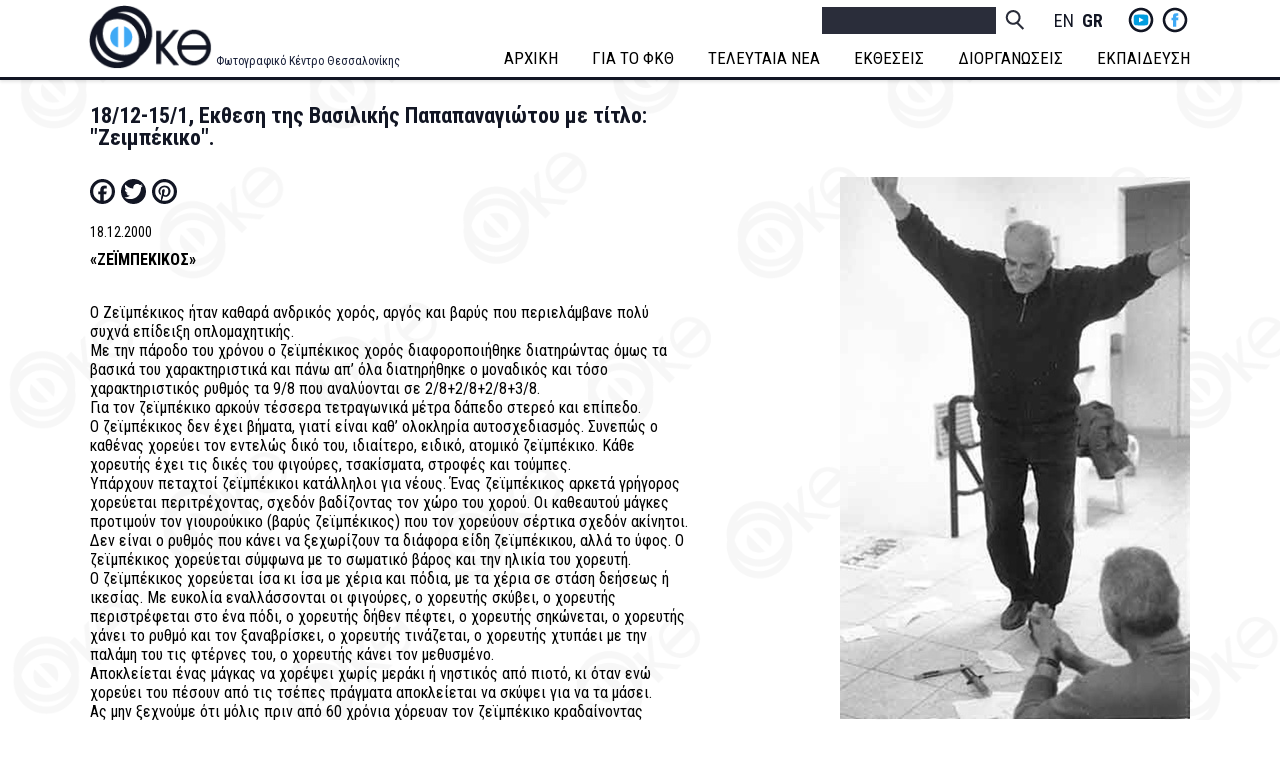

--- FILE ---
content_type: text/html; charset=UTF-8
request_url: https://www.fkth.gr/el/node/225
body_size: 7273
content:
<!DOCTYPE html>
<html lang="el" dir="ltr" prefix="content: http://purl.org/rss/1.0/modules/content/  dc: http://purl.org/dc/terms/  foaf: http://xmlns.com/foaf/0.1/  og: http://ogp.me/ns#  rdfs: http://www.w3.org/2000/01/rdf-schema#  schema: http://schema.org/  sioc: http://rdfs.org/sioc/ns#  sioct: http://rdfs.org/sioc/types#  skos: http://www.w3.org/2004/02/skos/core#  xsd: http://www.w3.org/2001/XMLSchema# ">
  <head>
    <meta charset="utf-8" />
<script>(function(i,s,o,g,r,a,m){i["GoogleAnalyticsObject"]=r;i[r]=i[r]||function(){(i[r].q=i[r].q||[]).push(arguments)},i[r].l=1*new Date();a=s.createElement(o),m=s.getElementsByTagName(o)[0];a.async=1;a.src=g;m.parentNode.insertBefore(a,m)})(window,document,"script","https://www.google-analytics.com/analytics.js","ga");ga("create", "UA-89953877-1", {"cookieDomain":"auto"});ga("set", "anonymizeIp", true);ga("send", "pageview");</script>
<meta name="description" content="«ΖΕΪΜΠΕΚΙΚΟΣ»" />
<meta name="Generator" content="Drupal 8 (https://www.drupal.org)" />
<meta name="MobileOptimized" content="width" />
<meta name="HandheldFriendly" content="true" />
<meta name="viewport" content="width=device-width, initial-scale=1.0" />
<link rel="shortcut icon" href="/sites/default/files/favicon1.ico" type="image/vnd.microsoft.icon" />
<link rel="alternate" hreflang="el" href="https://www.fkth.gr/el/node/225" />
<link rel="canonical" href="https://www.fkth.gr/el/node/225" />
<link rel="shortlink" href="https://www.fkth.gr/el/node/225" />
<link rel="revision" href="https://www.fkth.gr/el/node/225" />
<script>window.a2a_config=window.a2a_config||{};a2a_config.callbacks=[];a2a_config.overlays=[];a2a_config.templates={};a2a_config.icon_color = "#121624";</script>

    <title>18/12-15/1, Eκθεση της Bασιλικής Παπαπαναγιώτου με τίτλο: &quot;Zειμπέκικο&quot;. | Φωτογραφικό Κέντρο Θεσσαλονίκης</title>
    <link rel="stylesheet" media="all" href="/sites/default/files/css/css_eoP5cGRDl2nX7wzxI2FygJWz0469VYmQSZR2S_mPYvU.css" />
<link rel="stylesheet" media="all" href="/sites/default/files/css/css_n0UjASqZmFQpdT9GrrAkw3xc-Ofqx4d5IR___ok8fNE.css" />

    
<!--[if lte IE 8]>
<script src="/sites/default/files/js/js_VtafjXmRvoUgAzqzYTA3Wrjkx9wcWhjP0G4ZnnqRamA.js"></script>
<![endif]-->

  </head>
  <body class="path-node page-node-type-arti">
        <a href="#main-content" class="visually-hidden focusable skip-link">
      Skip to main content
    </a>
    
      <div class="dialog-off-canvas-main-canvas" data-off-canvas-main-canvas>
    <div class="layout-container">
  <a href="#" class="totop" title="GO TOP">&nbsp;</a>
  <div class="topfixed">
    <header role="banner">
        <div class="region region-header">
    <div id="block-fkthem-branding" class="block block-system block-system-branding-block">
  
    
        <a href="/index.php/el" rel="home" class="site-logo">
      <img src="/sites/default/files/fkthweb.png" alt="Home" />
    </a>
        <div class="site-name">
      <a href="/index.php/el" title="Home" rel="home">Φωτογραφικό Κέντρο Θεσσαλονίκης</a>
    </div>
    </div>
<nav role="navigation" aria-labelledby="block-socialsmenu-menu" id="block-socialsmenu" class="block block-menu navigation menu--social">
            
  <h2 class="visually-hidden" id="block-socialsmenu-menu">Socials Menu</h2>
  

        
              <ul class="menu">
                    <li class="menu-item">
        <a href="https://www.youtube.com/channel/UCY6o1zfX_CjPMnpw38C6jfQ" title="ΦΚΘ You Tube Channel">yt</a>
              </li>
                <li class="menu-item">
        <a href="https://www.facebook.com/fkthgr2013" title="FKTH Facebook Page">fb</a>
              </li>
        </ul>
  


  </nav>
<div class="language-switcher-language-url block block-language block-language-blocklanguage-interface" id="block-languageswitcher" role="navigation">
  
    
      <ul class="links"><li hreflang="en" data-drupal-link-system-path="node/225" class="en"><a href="/en/node/225" class="language-link" hreflang="en" data-drupal-link-system-path="node/225">English</a></li><li hreflang="el" data-drupal-link-system-path="node/225" class="el is-active"><a href="/el/node/225" class="language-link is-active" hreflang="el" data-drupal-link-system-path="node/225">Greek</a></li></ul>
  </div>
<div class="search-block-form block block-search container-inline" data-drupal-selector="search-block-form" id="block-fkthem-search" role="search">
  
    
      <form action="/index.php/el/search/node" method="get" id="search-block-form" accept-charset="UTF-8">
  <div class="js-form-item form-item js-form-type-search form-type-search js-form-item-keys form-item-keys form-no-label">
      <label for="edit-keys" class="visually-hidden">Search</label>
        <input title="Enter the terms you wish to search for." data-drupal-selector="edit-keys" type="search" id="edit-keys" name="keys" value="" size="15" maxlength="128" class="form-search" />

        </div>
<div data-drupal-selector="edit-actions" class="form-actions js-form-wrapper form-wrapper" id="edit-actions"><input data-drupal-selector="edit-submit" type="submit" id="edit-submit" value="Search" class="button js-form-submit form-submit" />
</div>

</form>

  </div>
<nav role="navigation" aria-labelledby="block-fkthem-main-menu-menu" id="block-fkthem-main-menu" class="block block-menu navigation menu--main">
      
  <h2 id="block-fkthem-main-menu-menu">Open Menu</h2>
  

        
              <ul class="menu">
                    <li class="menu-item">
        <a href="/index.php/el" data-drupal-link-system-path="&lt;front&gt;">ΑΡΧΙΚΗ</a>
              </li>
                <li class="menu-item menu-item--expanded">
        <a href="/index.php/el/about-fkth-el" data-drupal-link-system-path="node/336">ΓΙΑ ΤΟ ΦΚΘ</a>
                                <ul class="menu">
                    <li class="menu-item">
        <a href="/index.php/el/about-fkth-el" data-drupal-link-system-path="node/336">ΙΣΤΟΡΙΚΟ ΤΟΥ Φ.Κ.Θ.</a>
              </li>
                <li class="menu-item">
        <a href="/index.php/el/node/3" data-drupal-link-system-path="node/3">ΔΡΑΣΤΗΡΙΟΤΗΤΕΣ</a>
              </li>
                <li class="menu-item">
        <a href="/index.php/el/publications-fkth" data-drupal-link-system-path="publications-fkth">ΕΚΔΟΣΕΙΣ</a>
              </li>
                <li class="menu-item">
        <a href="/index.php/el/video" data-drupal-link-system-path="video">ΒΙΝΤΕΟ</a>
              </li>
                <li class="menu-item">
        <a href="/index.php/el/contact/feedback" data-drupal-link-system-path="contact/feedback">ΕΠΙΚΟΙΝΩΝΙΑ</a>
              </li>
        </ul>
  
              </li>
                <li class="menu-item">
        <a href="/index.php/el/latest-news" data-drupal-link-system-path="latest-news">ΤΕΛΕΥΤΑΙΑ ΝΕΑ</a>
              </li>
                <li class="menu-item menu-item--expanded">
        <a href="/index.php/el/exhibitions-fkth" data-drupal-link-system-path="taxonomy/term/13">ΕΚΘΕΣΕΙΣ</a>
                                <ul class="menu">
                    <li class="menu-item">
        <a href="/index.php/el/exhibitions-fkth" data-drupal-link-system-path="taxonomy/term/13">ΕΚΘΕΣΕΙΣ </a>
              </li>
                <li class="menu-item">
        <a href="/index.php/el/taxonomy/term/1" data-drupal-link-system-path="taxonomy/term/1">ΕΠΟΜΕΝΗ ΠΑΡΑΓΩΓΗ</a>
              </li>
        </ul>
  
              </li>
                <li class="menu-item menu-item--expanded">
        <a href="/index.php/el/taxonomy/term/5" data-drupal-link-system-path="taxonomy/term/5">ΔΙΟΡΓΑΝΩΣΕΙΣ</a>
                                <ul class="menu">
                    <li class="menu-item">
        <a href="/index.php/el/taxonomy/term/5" data-drupal-link-system-path="taxonomy/term/5">PHOTOBASED MAIL ART</a>
              </li>
                <li class="menu-item">
        <a href="/index.php/el/taxonomy/term/3" data-drupal-link-system-path="taxonomy/term/3">ΝΕΑ ΒΑΛΚΑΝΙΚΗ ΦΩΤΟΓΡΑΦΙΑ</a>
              </li>
                <li class="menu-item">
        <a href="/index.php/el/taxonomy/term/4" data-drupal-link-system-path="taxonomy/term/4">ΜΑΘΗΤΙΚΗ ΦΩΤΟΓΡΑΦΙΑ</a>
              </li>
                <li class="menu-item">
        <a href="/index.php/el/livadi-efimerou" data-drupal-link-system-path="taxonomy/term/14">ΤΟ ΛΙΒΑΔΙ ΤΟΥ ΕΦΗΜΕΡΟΥ</a>
              </li>
                <li class="menu-item">
        <a href="/index.php/el/bell-roads" data-drupal-link-system-path="taxonomy/term/15">ΔΡΟΜΟΙ ΤΟΥ ΚΟΥΔΟΥΝΙΟΥ</a>
              </li>
        </ul>
  
              </li>
                <li class="menu-item menu-item--expanded">
        <a href="/index.php/el/education" data-drupal-link-system-path="node/44">ΕΚΠΑΙΔΕΥΣΗ</a>
                                <ul class="menu">
                    <li class="menu-item">
        <a href="/index.php/el/workshop-master-classes" data-drupal-link-system-path="taxonomy/term/11">WORKSHOP MASTER CLASSES</a>
              </li>
                <li class="menu-item">
        <a href="/index.php/el/parallel-educational-actions" data-drupal-link-system-path="taxonomy/term/12">ΠΑΡΟΥΣΙΑΣΕΙΣ &amp; ΕΚΠΑΙΔΕΥΤΙΚΕΣ ΔΡΑΣΕΙΣ</a>
              </li>
        </ul>
  
              </li>
        </ul>
  


  </nav>

  </div>

    </header>
    
  </div>
        <div class="region region-help">
    <div data-drupal-messages-fallback class="hidden"></div>

  </div>

    <div class="mainwrap">
    <main role="main">
      <a id="main-content" tabindex="-1"></a>       
      <div class="layout-content">
        
                
          <div class="region region-content">
    <div id="block-fkthem-page-title" class="block block-core block-page-title-block">
  
    
      
  <h1 class="page-title"><span class="field field--name-title field--type-string field--label-hidden">18/12-15/1, Eκθεση της Bασιλικής Παπαπαναγιώτου με τίτλο: &quot;Zειμπέκικο&quot;.</span>
</h1>


  </div>
<div id="block-fkthem-content" class="block block-system block-system-main-block">
  
    
      
<article data-history-node-id="225" role="article" about="/el/node/225" class="node node--type-arti node--view-mode-full">

  
    

  
  <div>
    <div class="colhalf cofirst">
    
     <span class="a2a_kit a2a_kit_size_25 addtoany_list" data-a2a-url="https://www.fkth.gr/el/node/225" data-a2a-title="18/12-15/1, Eκθεση της Bασιλικής Παπαπαναγιώτου με τίτλο: &quot;Zειμπέκικο&quot;."><a class="a2a_button_facebook"></a><a class="a2a_button_twitter"></a><a class="a2a_button_pinterest"></a></span> 
            <div class="field field--name-field-date field--type-datetime field--label-hidden field__item"><time datetime="2000-12-18T11:17:49Z" class="datetime">18.12.2000</time>
</div>
       
            <div class="clearfix text-formatted field field--name-body field--type-text-with-summary field--label-hidden field__item"><p><strong>«ΖΕΪΜΠΕΚΙΚΟΣ»</strong></p>

<p><br />
Ο Ζεϊμπέκικος ήταν καθαρά ανδρικός χορός, αργός και βαρύς που περιελάμβανε πολύ συχνά επίδειξη οπλομαχητικής.<br />
Με την πάροδο του χρόνου ο ζεϊμπέκικος χορός διαφοροποιήθηκε διατηρώντας όμως τα βασικά του χαρακτηριστικά και πάνω απ’ όλα διατηρήθηκε ο μοναδικός και τόσο χαρακτηριστικός ρυθμός τα 9/8 που αναλύονται σε 2/8+2/8+2/8+3/8. <br />
Για τον ζεϊμπέκικο αρκούν τέσσερα τετραγωνικά μέτρα δάπεδο στερεό και επίπεδο. <br />
Ο ζεϊμπέκικος δεν έχει βήματα, γιατί είναι καθ’ ολοκληρία αυτοσχεδιασμός. Συνεπώς ο καθένας χορεύει τον εντελώς δικό του, ιδιαίτερο, ειδικό, ατομικό ζεϊμπέκικο. Κάθε χορευτής έχει τις δικές του φιγούρες, τσακίσματα, στροφές και τούμπες. <br />
Υπάρχουν πεταχτοί ζεϊμπέκικοι κατάλληλοι για νέους. Ένας ζεϊμπέκικος αρκετά γρήγορος χορεύεται περιτρέχοντας, σχεδόν βαδίζοντας τον χώρο του χορού. Οι καθεαυτού μάγκες προτιμούν τον γιουρούκικο (βαρύς ζεϊμπέκικος) που τον χορεύουν σέρτικα σχεδόν ακίνητοι. Δεν είναι ο ρυθμός που κάνει να ξεχωρίζουν τα διάφορα είδη ζεϊμπέκικου, αλλά το ύφος. Ο ζεϊμπέκικος χορεύεται σύμφωνα με το σωματικό βάρος και την ηλικία του χορευτή. <br />
Ο ζεϊμπέκικος χορεύεται ίσα κι ίσα με χέρια και πόδια, με τα χέρια σε στάση δεήσεως ή ικεσίας. Με ευκολία εναλλάσσονται οι φιγούρες, ο χορευτής σκύβει, ο χορευτής περιστρέφεται στο ένα πόδι, ο χορευτής δήθεν πέφτει, ο χορευτής σηκώνεται, ο χορευτής χάνει το ρυθμό και τον ξαναβρίσκει, ο χορευτής τινάζεται, ο χορευτής χτυπάει με την παλάμη του τις φτέρνες του, ο χορευτής κάνει τον μεθυσμένο. <br />
Αποκλείεται ένας μάγκας να χορέψει χωρίς μεράκι ή νηστικός από πιοτό, κι όταν ενώ χορεύει του πέσουν από τις τσέπες πράγματα αποκλείεται να σκύψει για να τα μάσει. <br />
Ας μην ξεχνούμε ότι μόλις πριν από 60 χρόνια χόρευαν τον ζεϊμπέκικο κραδαίνοντας μαχαίρια. <br />
Μία από τις θεαματικότερες φιγούρες ζεϊμπέκικου είναι όταν ο χορευτής χορεύει κρατώντας με τα δόντια ένα τραπέζι γεμάτο πιάτα και ποτήρια. <br />
Ο χορευτής του ζεϊμπέκικου συνήθως έχει τσιγάρο στα χείλη, γαρίφαλο στο αυτί και συννεφιά στα μάτια. </p>

<p><strong>ΒΑΣΙΛΙΚΗ ΠΑΠΑΠΑΝΑΓΙΩΤΟΥ</strong> <br />
Γεννήθηκε στις Σέρρες το 1956. <br />
Παρακολούθησε μαθήματα φωτογραφίας στο Φωτογραφικό Εργαστήρι της ΝΕΛΕ Σερρών (1995-1998). <br />
Συμμετείχε σε όλες τις ομαδικές εκθέσεις της ΝΕΛΕ στην πόλη των Σερρών. <br />
Παρουσίασε δουλειά της το 1999 στο cafe Bar BOHEME (Σέρρες) με τον τίτλο «Ζεϊμπέκικος». <br />
Το 1998 και 2000 διακρίθηκε με το Α΄ &amp; Β΄ βραβείο στον 5ο και 7ο Πανελλήνιο διαγωνισμό φωτογραφίας αντίστοιχα, της Λέσχης Πολιτισμού Φλώρινας.</p>

<hr />
<p style="margin-bottom:13px"><strong>Το ζεϊμπέκικο της παρέας</strong></p>

<p>Τα σφιχτά κάδρα υπονοούν προσήλωση και τονίζουν τη σημασία των όσων σε αυτά διαδραματίζονται. Ο κυρίαρχος αυτών των αποσπασμάτων, «ήρωας».</p>

<p>Καθώς ο χορευτής του ζεϊμπέκικου απλώνει τα χέρια και στροβιλίζεται σε έναν ελάχιστο χώρο, «απογειώνεται». Η άμεση, όμως, επικοινωνία με κάποιον φίλο ή τον κλειστό περίγυρο, μετατρέπει αυτή τη μοναχική μέθεξη σε ομαδική και αυτόν διαμεσολαβητή της δικής μας ανάστασης.</p>

<p>Όταν το ενδιαφέρον του φακού ή της σύνθεσης επικεντρώνεται σε κάποιες λεπτομέρειες, τα πόδια, τα χέρια, το σώμα, είναι για να τονιστεί ακόμη περισσότερο το μέσον που ενώνει τη γη με τον ουρανό.</p>

<p>Οι συνεχόμενες λήψεις, σα σκηνές από κινηματογραφική ταινία, αυτό το χρόνο, τους χρόνους περιγράφουν και για τον πιο δύσπιστο.</p>

<p>Σε κλειστούς ή υπαίθριους χώρους, σε γάμους, γιορτές, εκδρομέςή απλές συνευρέσεις, η ταυτόχρονη απογείωση εξαρτάται από την απογείωση των μερών.</p>

<p>Για τούτο όλα συγκλίνουν.</p>

<p>Οι πλήρους τονικότητας εκτυπώσεις υποδηλώνουν αυτή ακριβώς τη συμμετοχή των πάντων στην πορεία από το εμείς στο εγώ και μέσω αυτού ξανά στο Εμείς.</p>

<p>Στο «Ζεϊμπέκικο της Παρέας» κανείς δε μπορεί να μείνει στο σκοτάδι, τίποτε δε σβήνει στο φως.</p>

<p><strong>Βασίλης Καρκατσέλης</strong></p>

<p><strong>Από τον κατάλογο της έκθεσης</strong></p>
</div>
       
    </div>
    <div class="colhalf cosec">
       
      <div class="field field--name-field-image field--type-image field--label-hidden field__items">
              <div class="field__item">
<a href="https://www.fkth.gr/sites/default/files/2016-12/papapanagiotou_1.jpg" title="Bασιλική Παπαπαναγιώτου" data-colorbox-gallery="gallery-arti-225-PsbiTHhSlVw" class="colorbox" data-cbox-img-attrs="{&quot;title&quot;:&quot;Bασιλική Παπαπαναγιώτου&quot;,&quot;alt&quot;:&quot;Bασιλική Παπαπαναγιώτου&quot;}"><img src="/sites/default/files/2016-12/papapanagiotou_1.jpg" width="350" height="542" alt="Bασιλική Παπαπαναγιώτου" title="Bασιλική Παπαπαναγιώτου" typeof="foaf:Image" />
</a>
</div>
              <div class="field__item">
<a href="https://www.fkth.gr/sites/default/files/2016-12/papapanagiotou_2.jpg" title="Bασιλική Παπαπαναγιώτου" data-colorbox-gallery="gallery-arti-225-PsbiTHhSlVw" class="colorbox" data-cbox-img-attrs="{&quot;title&quot;:&quot;Bασιλική Παπαπαναγιώτου&quot;,&quot;alt&quot;:&quot;Bασιλική Παπαπαναγιώτου&quot;}"><img src="/sites/default/files/2016-12/papapanagiotou_2.jpg" width="350" height="540" alt="Bασιλική Παπαπαναγιώτου" title="Bασιλική Παπαπαναγιώτου" typeof="foaf:Image" />
</a>
</div>
              <div class="field__item">
<a href="https://www.fkth.gr/sites/default/files/2016-12/papapanagiotou_3.jpg" title="Bασιλική Παπαπαναγιώτου" data-colorbox-gallery="gallery-arti-225-PsbiTHhSlVw" class="colorbox" data-cbox-img-attrs="{&quot;title&quot;:&quot;Bασιλική Παπαπαναγιώτου&quot;,&quot;alt&quot;:&quot;Bασιλική Παπαπαναγιώτου&quot;}"><img src="/sites/default/files/2016-12/papapanagiotou_3.jpg" width="352" height="540" alt="Bασιλική Παπαπαναγιώτου" title="Bασιλική Παπαπαναγιώτου" typeof="foaf:Image" />
</a>
</div>
              <div class="field__item">
<a href="https://www.fkth.gr/sites/default/files/2016-12/papapanagiotou_4_0.jpg" title="Bασιλική Παπαπαναγιώτου" data-colorbox-gallery="gallery-arti-225-PsbiTHhSlVw" class="colorbox" data-cbox-img-attrs="{&quot;title&quot;:&quot;Bασιλική Παπαπαναγιώτου&quot;,&quot;alt&quot;:&quot;Bασιλική Παπαπαναγιώτου&quot;}"><img src="/sites/default/files/2016-12/papapanagiotou_4_0.jpg" width="350" height="556" alt="Bασιλική Παπαπαναγιώτου" title="Bασιλική Παπαπαναγιώτου" typeof="foaf:Image" />
</a>
</div>
              <div class="field__item">
<a href="https://www.fkth.gr/sites/default/files/2016-12/papapanagiotou_5.jpg" title="Bασιλική Παπαπαναγιώτου" data-colorbox-gallery="gallery-arti-225-PsbiTHhSlVw" class="colorbox" data-cbox-img-attrs="{&quot;title&quot;:&quot;Bασιλική Παπαπαναγιώτου&quot;,&quot;alt&quot;:&quot;Bασιλική Παπαπαναγιώτου&quot;}"><img src="/sites/default/files/2016-12/papapanagiotou_5.jpg" width="362" height="540" alt="Bασιλική Παπαπαναγιώτου" title="Bασιλική Παπαπαναγιώτου" typeof="foaf:Image" />
</a>
</div>
              <div class="field__item">
<a href="https://www.fkth.gr/sites/default/files/2016-12/papapanagiotou_6.jpg" title="Bασιλική Παπαπαναγιώτου" data-colorbox-gallery="gallery-arti-225-PsbiTHhSlVw" class="colorbox" data-cbox-img-attrs="{&quot;title&quot;:&quot;Bασιλική Παπαπαναγιώτου&quot;,&quot;alt&quot;:&quot;Bασιλική Παπαπαναγιώτου&quot;}"><img src="/sites/default/files/2016-12/papapanagiotou_6.jpg" width="350" height="563" alt="Bασιλική Παπαπαναγιώτου" title="Bασιλική Παπαπαναγιώτου" typeof="foaf:Image" />
</a>
</div>
          </div>
   
    </div>
  </div>

</article>

  </div>

  </div>

      </div>      
        
    </main>
  </div><!-- end mainwrap -->
  
    
  
      <footer role="contentinfo">
        <div class="region region-footer">
    <div class="views-element-container block block-views block-views-blockfooinfo-block-1" id="block-views-block-fooinfo-block-1">
  
    
      <div><div class="view view-fooinfo view-id-fooinfo view-display-id-block_1 js-view-dom-id-0734145ab7485ea602c4d986981c1f8969c2e407451f96b9aa2cc71fc1b5fc26">
  
    
      
      <div class="view-content">
          <div><div class="views-field views-field-body"><div class="field-content"><p>Φωτογραφικό Κέντρο Θεσσαλονίκης © 2016. Καραϊσκάκη 9, Συκιές, 56626<br />
All Rights Reserved. | Κατασκευή Ιστοσελίδας <a target="_blank" href="http://alextade.me/">alextade.me</a></p>
</div></div></div>

    </div>
  
          </div>
</div>

  </div>
<nav role="navigation" aria-labelledby="block-socialsmenu-2-menu" id="block-socialsmenu-2" class="block block-menu navigation menu--social">
            
  <h2 class="visually-hidden" id="block-socialsmenu-2-menu">Socials Menu</h2>
  

        
              <ul class="menu">
                    <li class="menu-item">
        <a href="https://www.youtube.com/channel/UCY6o1zfX_CjPMnpw38C6jfQ" title="ΦΚΘ You Tube Channel">yt</a>
              </li>
                <li class="menu-item">
        <a href="https://www.facebook.com/fkthgr2013" title="FKTH Facebook Page">fb</a>
              </li>
        </ul>
  


  </nav>

  </div>

    </footer>
  
</div>
  </div>

    
    <script type="application/json" data-drupal-selector="drupal-settings-json">{"path":{"baseUrl":"\/","scriptPath":null,"pathPrefix":"el\/","currentPath":"node\/225","currentPathIsAdmin":false,"isFront":false,"currentLanguage":"el"},"pluralDelimiter":"\u0003","suppressDeprecationErrors":true,"google_analytics":{"trackOutbound":true,"trackMailto":true,"trackDownload":true,"trackDownloadExtensions":"7z|aac|arc|arj|asf|asx|avi|bin|csv|doc(x|m)?|dot(x|m)?|exe|flv|gif|gz|gzip|hqx|jar|jpe?g|js|mp(2|3|4|e?g)|mov(ie)?|msi|msp|pdf|phps|png|ppt(x|m)?|pot(x|m)?|pps(x|m)?|ppam|sld(x|m)?|thmx|qtm?|ra(m|r)?|sea|sit|tar|tgz|torrent|txt|wav|wma|wmv|wpd|xls(x|m|b)?|xlt(x|m)|xlam|xml|z|zip","trackColorbox":true},"statistics":{"data":{"nid":"225"},"url":"\/core\/modules\/statistics\/statistics.php"},"colorbox":{"opacity":"0.85","current":"{current} of {total}","previous":"\u00ab Prev","next":"Next \u00bb","close":"Close","maxWidth":"98%","maxHeight":"98%","fixed":true,"mobiledetect":true,"mobiledevicewidth":"480px"},"ajaxTrustedUrl":{"\/index.php\/el\/search\/node":true},"user":{"uid":0,"permissionsHash":"43b55fca7fe8b443b07853dc0914305b2b2b140761c116afb2f89511baf3f1cc"}}</script>
<script src="/sites/default/files/js/js_wprR2vDkocuYuGCsTtTxngkb11HouPTOp2RpQSJgLRA.js"></script>
<script src="https://static.addtoany.com/menu/page.js" async></script>
<script src="/sites/default/files/js/js_w49CuVo3ebHGwSJejYbJ4rfUMDtWU4cHZK6vqKLq5cA.js"></script>

  </body>
</html>
